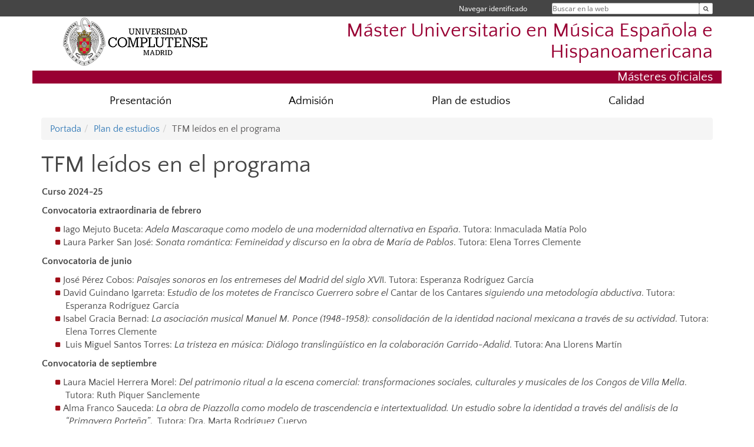

--- FILE ---
content_type: text/html; charset=UTF-8
request_url: https://www.ucm.es/master-musica-espanola-hispanoamericana/tfm-leidos-en-el-programa
body_size: 22093
content:
<!DOCTYPE html>
<html lang="es">
<head>
	<meta charset="UTF-8" />
	<meta http-equiv="X-UA-Compatible" content="IE=edge">
    <meta name="viewport" content="width=device-width, initial-scale=1">
	<title>TFM leídos en el programa | Máster Universitario en Música Española e Hispanoamericana</title>
	
	<meta name="description" content="Universidad Complutense de Madrid. Educación Universitaria. Grados, máster, doctorados." />
	<meta name="keywords" content="educación, universidad, grado, máster, doctorado, universidad para mayores, educación pública" />
	<link rel="apple-touch-icon" sizes = "192x192" href="/themes/ucm16/media/img/favicon-192.png" />
	<link rel="shortcut icon" href="/themes/ucm16/media/img/logoucm.ico" />
	<link rel="icon" href="/themes/ucm16/media/img/logoucm.ico" />
	<link type="text/css" media="screen" rel="stylesheet" href="/themes/ucm16/css/bootstrap.css" />
	<link type="text/css" media="all" rel="stylesheet" href="/themes/ucm16/css/font-awesome.min.css" />
	<link type="text/css" media="screen" rel="stylesheet" href="/themes/ucm16/css/ucm-theme.css" />
	<link type="text/css" media="screen" rel="stylesheet" href="/themes/ucm16/css/ucm.css" />
	<link type="text/css" media="screen" rel="stylesheet" href="/themes/ucm16/css/ucm-wg.css" />
	<link type="text/css" media="print" rel="stylesheet" href="/themes/ucm16/css/print.css" />
		
</head>
<body>
	<header>
		<div id="barra">
			<div class="container">
								
				<ul class="ul-menu">
					<li>
				        <div id="buscador">
				            <form action="https://www.ucm.es/master-musica-espanola-hispanoamericana/buscador" method="get" class="posicion_buscar form-inline" id="formbuscador">
								<label for="search" class="search_label">Buscar en la web</label>
								<input type="search" id="search" name="search" placeholder="Buscar en la web" required />
								<input type="hidden" name="csrf" value="bf0ea455061c1ee53121b44e98b538a82166518598747149a6e45ed54eb7b825">
								<button type="submit" class="botonbusca" id="btsearch" title="Buscar en la web" aria-label="Buscar en la web"><span class="fa fa-search" aria-hidden="true" title="Buscar en la web"></span></button>
							</form>
								<button class="botoncerrar" id="cerrar_buscador" aria-label="Cerrar buscador"><span class="fa fa-times" aria-hidden="true" title="Cerrar buscador"></span></button>
					    </div>
					</li>
					<li>	
						<nav class="navbar" role="navigation" id="menusuperior">
							<div class="navbar-header">
								<button type="button" class="navbar-toggle" data-toggle="collapse" data-target=".navbar-sup-collapse" id="collapse-personal">
									<span class="sr-only">Desplegar navegación</span>
									<span class="fa fa-user fa-2x"></span>
					            </button>
							</div>
							<div id="contenido-menusuperior" class="collapse navbar-collapse navbar-sup-collapse">
								<ul class="nav navbar-nav" >
									
					<li class="iniciasesion"><a href="/login_sso/" title="Navegar identificado">Navegar identificado</a></li>																		
								</ul>
							</div>
						</nav>				
					</li>
					<li>
						<ul id="lg_items">
							
										</ul>
					</li>
				</ul>
			</div>
		</div>
		
		<div class="container" id="cabecera">
			<div class="row">
				<div class="col-lg-5 col-sm-5 col-xs-12" id="logo">
					<a href="https://www.ucm.es/" title="Universidad Complutense de Madrid">
						<img src="/themes/ucm16/media/img/logo.png" alt="ucm" title="Universidad Complutense de Madrid" />
					</a>
				</div>
				<div class="col-lg-7 col-sm-7 col-xs-12" id="titulo_website">
					<h1 class="web_title" style="font-size: 2.1em;"><a href="https://www.ucm.es/master-musica-espanola-hispanoamericana/" title="Portada - Máster Universitario en Música Española e Hispanoamericana">Máster Universitario en Música Española e Hispanoamericana</a></h1>					
				</div>
			</div>
		</div>
		
	<h2 class="container" id="do_title">Másteres oficiales</h2>	</header>
	
	<nav class="container navbar navbar-default" role="navigation" id="menu">
		<div class="navbar-header">
			<button type="button" class="navbar-toggle" data-toggle="collapse" data-target=".navbar-ex1-collapse" id="botonmenu">
				<span class="sr-only">Desplegar navegación</span>
				<span class="fa fa-bars"></span>
			</button>
		</div>
 
		<div class="collapse navbar-collapse navbar-ex1-collapse">
			
			<ul class="nav nav-justified" id="contenidomenu">
				<li class="dropdown resalte lead">
					<a title="Presentación" href="/master-musica-espanola-hispanoamericana/presentacion" class="dropdown-toggle" data-toggle="dropdown">Presentación</a>
					<ul class="dropdown-menu" role="menu">
						<li><a title="Descripción del título" href="/master-musica-espanola-hispanoamericana/descripcion-del-titulo">Descripción del título</a></li>
						<li><a title="Competencias y Objetivos" href="/master-musica-espanola-hispanoamericana/objetivos">Competencias y Objetivos</a></li>
						<li><a title="Personal académico" href="/master-musica-espanola-hispanoamericana/personal-academico">Personal académico</a></li>
						<li><a title="Recursos materiales" href="/master-musica-espanola-hispanoamericana/recursos-materiales">Recursos materiales</a></li>
						<li><a href="/master-musica-espanola-hispanoamericana/presentacion" title="Presentación" aria-label="Presentación"><span class="fa fa-plus-circle" aria-hidden="true" title="Presentación"><em class="mas">+</em></span></a></li>
					</ul>
				</li>
				<li class="dropdown resalte lead">
					<a title="Admisión" href="/master-musica-espanola-hispanoamericana/admision" class="dropdown-toggle" data-toggle="dropdown">Admisión</a>
					<ul class="dropdown-menu" role="menu">
						<li><a title="Plazos y formularios de inscripción" href="/master-musica-espanola-hispanoamericana/matricula-del-master">Plazos y formularios de inscripción</a></li>
						<li><a title="Requisitos de acceso y admisión" href="/master-musica-espanola-hispanoamericana/requisitos-de-acceso-y-admision">Requisitos de acceso y admisión</a></li>
						<li><a title="Oferta de plazas" href="/master-musica-espanola-hispanoamericana/oferta-de-plazas">Oferta de plazas</a></li>
						<li><a title="Planes de acogida y tutela de estudiantes de nuevo ingreso" href="/master-musica-espanola-hispanoamericana/planes-de-acogida-y-tutela-de-estudiantes-de-nuevo-ingreso">Planes de acogida y tutela de estudiantes de nuevo ingreso</a></li>
						<li><a title="Transferencia y reconocimiento de créditos" href="/master-musica-espanola-hispanoamericana/transferencia-y-reconocimiento-de-creditos">Transferencia y reconocimiento de créditos</a></li>
						<li><a title="Permanencia" href="/master-musica-espanola-hispanoamericana/normativa-de-permanencia">Permanencia</a></li>
						<li><a title="Becas" href="https://www.ucm.es/becas-ayudas">Becas</a></li>
						<li><a href="/master-musica-espanola-hispanoamericana/admision" title="Admisión" aria-label="Admisión"><span class="fa fa-plus-circle" aria-hidden="true" title="Admisión"><em class="mas">+</em></span></a></li>
					</ul>
				</li>
				<li class="dropdown resalte lead">
					<a title="Plan de estudios" href="/master-musica-espanola-hispanoamericana/plan-de-estudios" class="dropdown-toggle" data-toggle="dropdown">Plan de estudios</a>
					<ul class="dropdown-menu" role="menu">
						<li><a title="Estructura del plan" href="/master-musica-espanola-hispanoamericana/estructura-del-plan">Estructura del plan</a></li>
						<li><a title="Horarios" href="/master-musica-espanola-hispanoamericana/horarios">Horarios</a></li>
						<li><a title="Guía docente" href="/master-musica-espanola-hispanoamericana/guia-docente">Guía docente</a></li>
						<li><a title="Prácticas externas" href="/master-musica-espanola-hispanoamericana/practicas-externas">Prácticas externas</a></li>
						<li><a title="Trabajo fin de Máster" href="/master-musica-espanola-hispanoamericana/trabajo-fin-de-master">Trabajo fin de Máster</a></li>
						<li><a title="Movilidad de estudiantes" href="/master-musica-espanola-hispanoamericana/movilidad-de-estudiantes">Movilidad de estudiantes</a></li>
						<li><a title="TFM leídos en el programa" href="/master-musica-espanola-hispanoamericana/tfm-leidos-en-el-programa">TFM leídos en el programa</a></li>
						<li><a href="/master-musica-espanola-hispanoamericana/plan-de-estudios" title="Plan de estudios" aria-label="Plan de estudios"><span class="fa fa-plus-circle" aria-hidden="true" title="Plan de estudios"><em class="mas">+</em></span></a></li>
					</ul>
				</li>
				<li class="dropdown resalte lead">
					<a title="Calidad" href="/master-musica-espanola-hispanoamericana/calidad" class="dropdown-toggle">Calidad</a>
				</li>
			</ul>			
		</div>
	</nav>
	
	<main class="container">
		<ol class="breadcrumb"><li><a href="/master-musica-espanola-hispanoamericana/" title="Portada">Portada</a></li><li><a href="/master-musica-espanola-hispanoamericana/plan-de-estudios" title="Plan de estudios">Plan de estudios</a></li><li class="active">TFM leídos en el programa</li></ol>
<h1>TFM leídos en el programa</h1>
<div class="row">
	<div class="col-sm-12 col-xs-12"  id="marco_01">
		<div class="column" id="lista_1">
		
	<div class="wg_txt">
				<div><p><strong>Curso 2024-25</strong></p>
<p><strong>Convocatoria extraordinaria de febrero</strong></p>
<ul>
<li style="font-weight: 400;">Iago Mejuto Buceta: <em>Adela Mascaraque como modelo de una modernidad alternativa en Espa&ntilde;a</em>. Tutora: Inmaculada Mat&iacute;a Polo</li>
<li style="font-weight: 400;">Laura Parker San Jos&eacute;: <em>Sonata rom&aacute;ntica: Femineidad y discurso en la obra de Mar&iacute;a de Pablos</em>. Tutora: Elena Torres Clemente</li>
</ul>
<p><strong>Convocatoria de junio</strong></p>
<ul>
<li>Jos&eacute; P&eacute;rez Cobos: <em>Paisajes sonoros en los entremeses del Madrid del siglo XVI</em>I. Tutora: Esperanza Rodr&iacute;guez Garc&iacute;a</li>
<li style="font-weight: 400;">David Guindano Igarreta: E<em>studio de los motetes de Francisco Guerrero sobre el </em>Cantar de los Cantares<em> siguiendo una metodolog&iacute;a abductiva</em>. Tutora: Esperanza Rodr&iacute;guez Garc&iacute;a</li>
<li style="font-weight: 400;">Isabel Gracia Bernad: <em>La asociaci&oacute;n musical Manuel M. Ponce (1948-1958): consolidaci&oacute;n de la identidad nacional mexicana a trav&eacute;s de su actividad</em>. Tutora: Elena Torres Clemente</li>
<li style="font-weight: 400;">&nbsp;Luis Miguel Santos Torres: <em>La tristeza en m&uacute;sica: Di&aacute;logo transling&uuml;&iacute;stico en la colaboraci&oacute;n Garrido-Adalid</em>. Tutora: Ana Llorens Mart&iacute;n</li>
</ul>
<p><strong>Convocatoria de septiembre</strong></p>
<ul>
<li style="font-weight: 400;">Laura Maciel Herrera Morel: <em>Del patrimonio ritual a la escena comercial: transformaciones sociales, culturales y musicales de los Congos de Villa Mella</em>. Tutora: Ruth Piquer Sanclemente</li>
<li style="font-weight: 400;">Alma Franco Sauceda: <em>La obra de Piazzolla como modelo de trascendencia e intertextualidad. Un estudio sobre la identidad a trav&eacute;s del an&aacute;lisis de la &ldquo;Primavera Porte&ntilde;a&rdquo;</em>. &nbsp;Tutora: Dra. Marta Rodr&iacute;guez Cuervo</li>
<li style="font-weight: 400;">Mart&iacute;n Pinillos S&aacute;enz: <em>La m&uacute;sica sacra de Jos&eacute; Mar&iacute;a Olaizola Azcue, entre el </em>motu proprio <em>y el </em>Sacrosanctum Concilium<em>.&nbsp;</em>Tutora: Mar&iacute;a Nagore Ferrer</li>
<li style="font-weight: 400;">Sonia Pozo P&eacute;rez: <em>B&eacute;la Bart&oacute;k en Espa&ntilde;a: recepci&oacute;n, influencia y resignificaci&oacute;n en el siglo XX</em>. Tutor: Jos&eacute; Luis Besada Portas</li>
<li style="font-weight: 400;">Pilar Paredes Organero: <em>Los</em> topoi&nbsp;<em>en la zarzuela grande: un juego de significados a trav&eacute;s de la dramaturgia musical.</em> Tutor: Luis L&oacute;pez Ruiz</li>
<li style="font-weight: 400;">Itziar S&aacute;enz de Pipaon del Rosal: <em>Versos para &oacute;rgano de Jos&eacute; de Larra&ntilde;aga (1728-1806): estudio y edici&oacute;n de una fuente in&eacute;dita</em>. Tutora: Judith Ortega Rodr&iacute;guez</li>
<li style="font-weight: 400;">Andrea Bravo Serrano: <em>El Festival de Prades de Pau Casals (1950&ndash;1966): An&aacute;lisis de la evoluci&oacute;n musical y administrativa del &ldquo;acontecimiento musical del siglo&rdquo;</em>. Tutora: Ana Llorens Mart&iacute;n</li>
</ul>
<p>&nbsp;</p>
<p><strong>Curso 2023-24</strong></p>
<p><strong>Convocatoria extraordinaria de febrero</strong></p>
<ul>
<li>Julio Herreros Ropero: <em>La Cantata conmemorativa en el periodo isabelino (1833-1868)</em>. Tutora: Mar&iacute;a Nagore Ferrer</li>
</ul>
<p><strong>Convocatoria de junio</strong></p>
<ul>
<li>Tatiana Asto: <em>Identidad y memoria. transformaciones en una canci&oacute;n popular peruana: an&aacute;lisis intermedial de la muliza </em>Fals&iacute;a<em>. </em>Tutor: Ruth Piquer</li>
<li>Laura Bravo: <em>Jugando en voz alta: un acercamiento al an&aacute;lisis y categorizaci&oacute;n de la voz en el videojuego de rol</em>. Tutor: Marco Antonio Juan de Dios</li>
<li>Elena Fern&aacute;ndez: <em>&ldquo;De Canarias para el mundo&rdquo;: La m&uacute;sica urbana en Canarias como medio de representaci&oacute;n de la identidad y la cultura</em>. Tutor: Julio Arce</li>
<li>Mar Plensa: <em>Las mujeres violinistas en Madrid en la segunda mitad del siglo XIX</em>. Tutora: Cristina Bordas</li>
<li>Laura Ram&iacute;rez: <em>La generaci&oacute;n mandolin&iacute;stica de la d&eacute;cada de 1990 en Venezuela. &Aacute;ngel Luis Pi&ntilde;ero (1967-), Tonny Ruda (1974-) y </em>Edwin Arellano (1975-): <em>alumnos de Iv&aacute;n Adler (1959-2002), con influencia en la m&uacute;sica de ra&iacute;z tradicional venezolana</em>. Tutores: Tatiana Ar&aacute;ez, Miguel Porras</li>
<li>Carmen Rivate: <em>Ars y Eros: el magisterio de Nadia Boulanger en la formaci&oacute;n de los m&uacute;sicos espa&ntilde;oles</em>. Tutora: Bel&eacute;n P&eacute;rez</li>
<li>Gabriel Rufes: <em>La m&uacute;sica en el movimiento obrero anarquista de Barcelona. Asociaci&oacute;n, cultura y propaganda (1868-1938)</em>. Tutor David Andr&eacute;s</li>
</ul>
<p><strong>Convocatoria de septiembre</strong></p>
<ul>
<li>&Aacute;gueda Alcaraz: <em>Definiendo la m&uacute;sica urbana. La acepci&oacute;n de la musicolog&iacute;a acad&eacute;mica frente a la de los medios de comunicaci&oacute;n</em>. Dir. Teresa Fraile.</li>
<li>Estrella Chac&oacute;n<em>: El c&oacute;dice 9 de la catedral de Le&oacute;n</em>. Dir. David Andr&eacute;s.</li>
<li>A&iuml;cha Chahel: <em>La articulaci&oacute;n de identidades marginales en el hip-hop espa&ntilde;ol durante las dos primeras d&eacute;cadas del siglo XXI</em>. Dir. Julio Arce.</li>
<li>Carlos Javier Garc&iacute;a Corrales: <em>El procesional Ms. 266 de la catedral de Tortosa</em>. Dir. David Andr&eacute;s.</li>
<li>Yolanda Garc&iacute;a Ramos: <em>M&uacute;sica coral y movimientos sociales en el Madrid de finales del siglo XIX</em>. Dir. Mar&iacute;a Nagore.</li>
<li>Pablo Mart&iacute;nez &Aacute;vila: <em>La solita forma en la zarzuela del siglo XIX</em>. Dir. V&iacute;ctor S&aacute;nchez.</li>
</ul>
<p><strong>Curso 2022-23</strong></p>
<p><strong>Convocatoria de septiembre</strong></p>
<ul>
<li>Ra&uacute;l Alzall&uacute; Soria: <em>Agrupaci&oacute;n musical &ldquo;La Primitiva&rdquo; de Pozo Ca&ntilde;ada y sus 140 a&ntilde;os de historia. Antecedentes y actualidad</em>. Dir. Arturo Tello</li>
<li>Manuel Arenas &Aacute;lava: <em>El cambio de formato en la m&uacute;sica del caribe colombiano (1940-1960). Orquestas, autores y obras</em>. Dir. Marta Rodr&iacute;guez</li>
<li>Rolando Castellanos: <em>&ldquo;Por todo lo que es y todo lo que significa&rdquo;. Una revisi&oacute;n de la temporada de Caruso en Cuba a trav&eacute;s de la prensa</em>. Dir. Jos&eacute; Mar&iacute;a Dom&iacute;nguez</li>
<li>Noelia Castillo P&eacute;rez: <em>Herramientas computacionales para el an&aacute;lisis de la voz en el repertorio l&iacute;rico espa&ntilde;ol (1925- 1945): registros sonoros de la romanza &ldquo;Qu&eacute; te importa que no venga&rdquo; de la zarzuela </em>Los Claveles<em> de Jos&eacute; Serrano</em>. Dir. Marco Antonio Juan de Dios</li>
<li>Jonatan De Dios: <em>Aproximaci&oacute;n a la canci&oacute;n espa&ntilde;ola en la segunda mitad del siglo XIX: Ignacio Ovejero y Ramos</em>. Dir. Luis L&oacute;pez</li>
<li>Ana Escudero Berbes: <em>&laquo;Japamenco&raquo;: transculturaci&oacute;n, (in)autenticidad y el flamenco como empoderamiento de la mujer japonesa</em>. Dir. Francisco Bethencourt</li>
<li>Gonzalo Fern&aacute;ndez Ruiz de Zuazo:<em> El centro asturiano de Madrid (1881-): pr&aacute;ctica musical y expresiones identitarias</em>. Dir. Cristina Bordas</li>
<li>Rosa Garc&iacute;a: <em>Aproximaci&oacute;n transformacional a los solos de Tete Montoliu</em>. Dir. Jos&eacute; Luis Besada</li>
<li>Camille Levecque: <em>M</em><em>&uacute;sica de arpa en el Monasterio de las Descalzas Reales de Madrid: el corpus de Francisco Javier Gibert (1779-1848)</em>. Dir, Judith Ortega</li>
<li>Laura Mar&iacute;n Ram&iacute;rez: <em>El trabajo de co-creaci&oacute;n entre compositor e int&eacute;rprete: los t&aacute;ndems Ponce-Segovia y Alb&eacute;niz-T&aacute;rrega como estudios de caso</em>. Dir. Elena Torres</li>
<li>Desir&eacute;e Mart&iacute;n M&aacute;rquez: <em>Dos vocalidades solistas para una reinterpretaci&oacute;n del folklore en la m&uacute;sica popular actual. Los casos de Silvia P&eacute;rez Cruz y Mar&iacute;a Arnal</em>. Dir.&nbsp; Ruth Piquer</li>
<li>Alba Pa&ntilde;os Tiemblo: <em>La zarzuela bufa </em>El Joven Tel&eacute;maco<em>: intertextualidad, m&uacute;sica y escena</em>. Dir. Elena Torres y Enrique Mej&iacute;as</li>
<li>Beatriz Pe&ntilde;a: <em>La creaci&oacute;n musical de ra&iacute;z tradicional: el Na&aacute;n</em>. Dir. Inmaculada Mat&iacute;a</li>
</ul>
<p><strong>Convocatoria de junio</strong></p>
<ul>
<li>Carlos Hig&oacute;n: <em>La producci&oacute;n para trompeta y afines en el Conservatorio de Madrid (1830-1930)</em>. Dir. Luis L&oacute;pez Ruiz</li>
<li>Juan Linares: <em>Spanish Brass &amp; Friends. Colaboraciones creativas para quinteto de metales en el siglo XXI</em>. Dir. Jos&eacute; Luis Besada</li>
<li>Selene Mart&iacute;nez: <em>&ldquo;La m&uacute;sica somos nosotros&rdquo;: democracia, socializaci&oacute;n sonora y pr&aacute;cticas DIY en la obra de V&iacute;ctor Nubla</em>. Dirs. Bel&eacute;n P&eacute;rez, Igor Contreras</li>
<li>Ana Reina: <em>El papel de La Paquera de Jerez en la etapa de revalorizaci&oacute;n del flamenco. Nuevas preguntas y respuestas</em>. Dir. Inmaculada Mat&iacute;a</li>
</ul>
<p><strong>Curso 2021-22</strong></p>
<p><strong>Convocatoria extraordinaria de febrero</strong></p>
<ul>
<li>Francisco Carmona Monfort: <em>La can&ccedil;&oacute; valenciana en las veladas literario-musicales de Lo Rat Penat (1879-1916). </em>Dir. Mar&iacute;a Nagore</li>
</ul>
<p><strong>Convocatoria de junio</strong></p>
<ul>
<li>Mat&iacute;as &Aacute;lvarez: <em>Lola Vitoria Tarruella (1878-1952) y su zarzuela </em>Mi Granada<em>. Un estudio desde la musicolog&iacute;a de g&eacute;nero</em>. Dir. V&iacute;ctor S&aacute;nchez</li>
<li>Irene Bueno: <em>Las obras para viola solista de Conrado del Campo</em>. Dir. Elena Torres</li>
<li>Roc&iacute;o Cabello: <em>Discursos de g&eacute;nero e hibridaci&oacute;n flamenca en artistas espa&ntilde;olas: Las Migas y Arte Muh&eacute;</em>. Dir. Teresa Fraile</li>
<li>Lorena Munilla: <em>La Sociedad de Conciertos de Logro&ntilde;o (1931-1935) y su relaci&oacute;n con la Junta&nbsp;</em><em>Nacional de M&uacute;sica y Teatros L&iacute;ricos (1931-1934)</em>. Dir Jos&eacute; Mar&iacute;a Dom&iacute;nguez</li>
</ul>
<p><strong>Convocatoria de septiembre</strong></p>
<ul>
<li>Ahmed, Sara: <em>Reivindicaci&oacute;n cultural, eclecticismo y mediaci&oacute;n tecnol&oacute;gica en El Madrile&ntilde;o de C Tangana.</em> Dir. Marco Antonio Juan de Dios Cuartas</li>
<li>Bauta Grass, Yilliam Roc&iacute;o: <em>M&uacute;sica y propaganda pol&iacute;tica en el filme cubano Clandestinos</em>. Dir. Teresa Fraile</li>
<li>Belemusche, Matei Alexandru: <em>Ricardo Vi&ntilde;es, mucho m&aacute;s que un int&eacute;rprete. Su actividad de divulgaci&oacute;n musical en Espa&ntilde;a</em>. Dir. Elena Torres Clemente</li>
<li>Bueno Puente, Celia: <em>Miguel &Aacute;ngel Samperio y la construcci&oacute;n de una identidad musical c&aacute;ntabra</em>. Dir. Bel&eacute;n P&eacute;rez Castillo</li>
<li>Cao, Yi Luis: <em>Las obras did&aacute;cticas para piano de D&aacute;maso Zabalza Olaso (1830-1894)</em>. Dir. Mar&iacute;a Nagore Ferrer</li>
<li>Carneros, Sara: Estudio sobre el canto procesional de rito romano en los Libros lit&uacute;rgicos de la catedral de Toledo. Dir. David Andr&eacute;s Fern&aacute;ndez</li>
<li>Dom&eacute;nech, Leticia: <em>Un estudio de g&eacute;nero en el teatro l&iacute;rico espa&ntilde;ol. El caso de Las Golondrinas de Jos&eacute; Mar&iacute;a Usandizaga y Mar&iacute;a Lej&aacute;rraga</em>. Dir. V&iacute;ctor S&aacute;nchez</li>
<li>Do&ntilde;oro, Natalia: <em>La cantada d&rsquo;havaneres y comparativa con otros encuentros de</em><em> habaneras</em>. Dir. Marta Rodr&iacute;guez Cuervo</li>
<li>Mart&iacute;nez Escamilla, Carlota: <em>La b&uacute;squeda de la desigualdad: la interpretaci&oacute;n espa&ntilde;ola del preludio de la </em>Suite n&ordm; 4 para violonchelo solo<em> en Mi bemol mayor de Johann Sebastian Bach, BWV 1010</em>. Dirs. Ana Llorens y Marco Antonio Juan de Dios Cuartas</li>
<li>Montes, Raquel: <em>E</em><em>l pasodoble en la escena de las bandas de m&uacute;sica espa&ntilde;ola del siglo XXI: tres estudios de caso</em>. Dir. Bel&eacute;n P&eacute;rez Castillo</li>
<li>Navarro, Antonio: <em>Los aires de lima en la isla de Gran Canaria. Memoria, transmisi&oacute;n y folklorismo</em>. Dirs. Ruth Piquer Sanclemente, Francisco Bethencourt Llobet</li>
<li>Pedrosa Barquilla, Pedro: El Mito de la Caverna: <em>una aproximaci&oacute;n (etno)musicol&oacute;gica a la seguiriya de Juan Manuel Ca&ntilde;izares</em>. Dir. Francisco Bethencourt Llobet</li>
</ul>
<p><strong>Curso 2020-21</strong></p>
<p><strong>Convocatoria de junio</strong></p>
<ul>
<li>David Almaz&aacute;n: <em>Ramona, o el martirio de ser mujer en el g&eacute;nero chico. </em>El diablo con faldas<em> de Sinesio Delgado &ndash; Ruperto Chap&iacute;. </em>Tutora: Cristina Bordas</li>
</ul>
<p><strong>Convocatoria de septiembre</strong></p>
<ul>
<li><span>Acosta, Mario:&nbsp; <em>Pr&aacute;cticas y modelos compositivos en la m&uacute;sica de 8 bit: avances, diferencias y adaptaciones al medio tecnol&oacute;gico en las industrias occidental y japonesa. </em>Tutor: Marco Antonio Juan de Dios Cuartas.</span></li>
<li><span>Cano Alcolea, Pedro Jes&uacute;s: <em>La renovaci&oacute;n de la zarzuela en la escena actual: &iexcl;Adi&oacute;s, Juli&aacute;n! de Marina Bolla&iacute;n. </em>Tutores: Mar&iacute;a Nagore, Jos&eacute; Mar&iacute;a Dom&iacute;nguez.</span></li>
<li><span>Hormigo Fraire, Gonzalo: <em>La autenticidad en la canci&oacute;n de autor: estudio y aplicaci&oacute;n de las categor&iacute;as de autenticidad a trav&eacute;s de Ant&iacute;lopez, Joan Manuel Serrat y Julio Iglesias. </em>Tutora: Ruth Piquer Sanclemente.</span></li>
<li><span>Ju&aacute;rez, Isabel: <em>El cuarteto Flonzaley: un cuarteto moderno. Estudio sobre su trayectoria, idiosincrasia y recepci&oacute;n en Espa&ntilde;a. </em>Tutor: Elena Torres.</span></li>
<li><span>Lucas, Guillermo: <em>Versus per farcimentum. Edici&oacute;n cr&iacute;tica y estudio de la transmisi&oacute;n de Gaudeamus nova cum laetitia en la Edad Media</em>. Tutor: Arturo Tello Ruiz-P&eacute;rez.</span></li>
<li><span>Mu&ntilde;oz, Ainhoa: <em>El viol&iacute;n en la m&uacute;sica folk de Castilla y Le&oacute;n (1986-2021): casos de estudio sobre identidades, espacios y pr&aacute;cticas. </em>Tutora: Ruth Piquer Sanclemente.</span></li>
<li><span>Romera, Blanca: <em>El cantante l&iacute;rico y m&uacute;sica popular andaluza: construcciones de autenticidad e identidad en la interpretaci&oacute;n. </em>Tutor: Francisco Bethencourt Llobet.</span></li>
<li><span>Saturno, Mar&iacute;a: <em>Contrapunto manierista: los ricercari a quattro fughe d&rsquo;accordio de Sebasti&aacute;n Raval. </em>Tutor: Gerardo Arriaga.</span></li>
</ul>
<p><strong>Curso 2019-2020</strong></p>
<p><strong>Convocatoria de junio</strong></p>
<ul>
<li>Arnaiz Molina, Miguel: <em>El fundamento moral del cuidado y la m&uacute;sica publicitaria en Espa&ntilde;a: dos estudios de caso en los tiempos de la covid19</em>, dir. Piquer Sanclemente, Ruth.</li>
<li>De Moya Pinilla, Manuel: <em>El lenguaje del violonchelo en quintetos con dos violonchelos op. 11 No. 6 en re mayor, </em>L'Uccelliera <em>(G 276), y op. 50 n&ordm; 5 en do mayor (G 374) de Luigi Boccherini</em>, dir. Ortega Rodr&iacute;guez, Judith.</li>
<li>Figueroa Cabezas, Carlos: <em>Del sur del Pac&iacute;fico a Barajas: la comedia musical espa&ntilde;ola ante la recepci&oacute;n del musical de Broadway en Espa&ntilde;a</em>, dir. S&aacute;nchez S&aacute;nchez, V&iacute;ctor.</li>
<li>Lobato Guti&eacute;rrez, Patricia: <em>Mar&iacute;a Rosa y su ballet espa&ntilde;ol como figura clave en el desarrollismo</em>, dir. P&eacute;rez Castillo, Bel&eacute;n.</li>
<li>Olea Baeza, Antonio: <em>Revisi&oacute;n historiogr&aacute;fica de los manuscritos de canto hisp&aacute;nico procedentes de La Rioja, </em>dir. Guti&eacute;rrez, Carmen Julia.</li>
<li>Planagum&agrave; i Clar&agrave;, Laura: En fantasmas de un somni<em>: </em><em>contrafacta</em><em> de tipo popular entre ca. 1700 y 1830</em>, dir. Arriaga Moreno, Gerardo.</li>
<li>Ramirez Uribe, Claudio: <em>Ecos africanos en un villancico poblano: An&aacute;lisis del </em>Guineo a 5 <em>[</em>Eso rigor e repente<em>] de Gaspar Fernandes. Un estudio de caso. Una propuesta metodol&oacute;gic</em>a, dir. Eli Rodr&iacute;guez, Victoria.</li>
<li>Serrano Godoy, Javier: <em>El </em>Museo Org&aacute;nico Espa&ntilde;ol<em> (1853-1864): organolog&iacute;a y pr&aacute;ctica musical en la obra de Hilari&oacute;n Eslava (1807-1878)</em>, dir. Bordas Ib&aacute;&ntilde;ez, Cristina.</li>
</ul>
<p><strong>Convocatoria de septiembre</strong></p>
<ul>
<li>Camprub&iacute;, Livia. <em>Pasiones y afectos en la historiograf&iacute;a musical espa&ntilde;ola: Teixidor, Soriano Fuertes y los &lsquo;efectos&rsquo; de la m&uacute;sica antigua</em>. Dir. Jos&eacute; Mar&iacute;a Dom&iacute;nguez.</li>
<li>Cerd&aacute; Vargas, Diego. <em>De la Granada rom&aacute;ntica al t&oacute;pico modernista: hacia la construcci&oacute;n de un modelo de identidad musical espa&ntilde;ola.</em> Dir. Elena Torres Clemente.</li>
<li>Lagull&oacute;n Olivares, Manuel: <em>Desplazamientos r&iacute;tmicos en las producciones de hip-hop: la interacci&oacute;n entre m&aacute;quinas e int&eacute;rpretes en el lofi hip-hop en Espa&ntilde;a</em>. Dir. Marco Antonio Juan de Dios.</li>
<li>Moreno, Alba Mar&iacute;a: <em>Libros de coro sevillanos en la Biblioteca Nacional de M&eacute;xico. Estudio de caso RMS 782.3F, IGL.6 y RMS 782.3F IGL.9</em> . Dir.: David Andr&eacute;s Fern&aacute;ndez.</li>
<li>Moure, Carmen: <em>Manuscritos con canto hisp&aacute;nico del monasterio de Santo Domingo de Silos. Historiograf&iacute;a y cat&aacute;logo </em>Dir.: Carmen Julia Guti&eacute;rrez.</li>
<li>Pa&ntilde;os Prados, Laura. <em>Los sainetes l&iacute;ricos de Barbieri y Ricardo de la Vega</em>. Dir. V&iacute;ctor S&aacute;nchez S&aacute;nchez.</li>
<li>Pertierra S&aacute;nchez, Clara. <em>El proceso de profesionalizaci&oacute;n de las mujeres instrumentistas de cuerda en Espa&ntilde;a (1930-1950)</em>. Dir. Teresa Fraile.</li>
<li>Sacrist&aacute;n Est&eacute;vez, Amelia. <em>Procesos compositivos de los Metaludios para piano de Gustavo D&iacute;az-Jerez. De los modelos cient&iacute;ficos a la ampliaci&oacute;n de la escritura pian&iacute;stica</em>. Dir. Bel&eacute;n P&eacute;rez Castillo.</li>
</ul>
<p>&nbsp;</p>
<p><strong>Curso 2018-2019</strong></p>
<p><strong>Convocatoria de junio</strong></p>
<ul>
<li>Marina Arias Salvado: <em>El reggaeton en Espa&ntilde;a (2002-2006): industria musical, identidades e hibridaci&oacute;n cultural</em>, dir. Ruth Piquer.</li>
<li>Marta Espa&ntilde;a Sousa: <em>Clase, sexo y g&eacute;nero: tres estigmas en torno al trap</em>, dir. Teresa Fraile.</li>
<li>Yankun Jin: <em>La visi&oacute;n de la m&uacute;sica espa&ntilde;ola en China a trav&eacute;s de los diccionarios y manuales de m&uacute;sica</em>, dir. Carmen Julia Guti&eacute;rrez.</li>
<li>Sonia Jim&eacute;nez Carrillo: <em>El desarrollo profesional de una cantante an&oacute;nima de principios del siglo xx. El caso de Enriqueta Guardia Villaca&ntilde;as</em>, dir. Elena Torres.</li>
<li>Elena Mir&oacute; Fern&aacute;ndez-Figueroa: <em>El tenor Miguel Barrosa, maestro de canto</em>, dir. V&iacute;ctor S&aacute;nchez.</li>
<li>Alfredo Mu&ntilde;oz Villase&ntilde;or: <em>Identidad e Identificaci&oacute;n: La Banda Municipal de M&uacute;sica de Alcorc&oacute;n</em>, dir. Francisco Bethencourt.</li>
</ul>
<p><strong>Convocatoria de septiembre</strong></p>
<ul>
<li>Alarc&oacute;n S&aacute;nchez, Santiago: <em>La programaci&oacute;n musical de Radio Nacional de &nbsp;Espa&ntilde;a (1939-1944)</em>, dir. Julio Arce Bueno</li>
<li>Cubero Moreno, Alberto: <em>De la escena francesa a los teatros espa&ntilde;oles. El caso de </em>La casa en venta <em>de N. Dalayrac</em>, dir. Jos&eacute; Mar&iacute;a Dom&iacute;nguez y Judith Ortega</li>
<li>Espiga M&eacute;ndez, Pablo: <em>El estudio de grabaci&oacute;n ante el proceso disruptivo digital y su transformaci&oacute;n dentro del sector profesional del audio en Espa&ntilde;a fases de producci&oacute;n, mediaci&oacute;n tecnol&oacute;gica e influencia en la creaci&oacute;n</em>, dir. Marco Antonio Juan de Dios</li>
<li>Gallego Cruz, Juan Luis: <em>La Escuela Superior de M&uacute;sica Reina Sof&iacute;a, modelo acad&eacute;mico &nbsp;&nbsp;de referencia,</em> dir. Mar&iacute;a Nagore</li>
<li>Mantas Navas, Gloria: Hoy no me puedo levantar<em>: Un ejemplo de teatro musical jukebox espa&ntilde;ol, </em>dir. Bel&eacute;n P&eacute;rez Castillo</li>
<li>Mota Medina, &Aacute;lvaro: <em>Diego de Pantoja: de Valdemoro a la Ciudad Prohibida.&nbsp;La m&uacute;sica en las misiones jesu&iacute;ticas en China</em>, dir. Cristina Bordas Ib&aacute;&ntilde;ez</li>
<li>Pinte&ntilde;o Villaescusa, Daniel: <em>Las cantadas de Jos&eacute; de Torres (ca. 1670-1738) en la Imprenta de M&uacute;sica: estudio m&eacute;trico y musical de los recitados</em>, dir. Jos&eacute; Mar&iacute;a Dom&iacute;nguez</li>
<li>Santana Ca&ntilde;as, David: <em>Las fuentes toledanas del Canto Hisp&aacute;nico: An&aacute;lisis y taxonom&iacute;a</em>, dir. David Andr&eacute;s Fern&aacute;ndez</li>
<li>Tabraue El Jaber, Samira: <em>La Romanza sin palabras en Espa&ntilde;a</em>, dir. Mar&iacute;a Nagore</li>
</ul>
<p><strong>Curso 2017-2018</strong></p>
<p><strong>Convocatoria de junio </strong></p>
<ul>
<li>M&ordf; Isabel Rosal Moral: <em>El &ldquo;rey del teatro por horas&rdquo;: una aproximaci&oacute;n al discurso historiogr&aacute;fico sobre Federico Chueca y su obra esc&eacute;nica</em>, dir. Elena Torres.</li>
<li>Javier Sastre Gonz&aacute;lez: <em>El canto de la Sibila en el Archivo catedral de Huesca: El manuscrito E-H2 como estudio de caso</em>, dir. Arturo Tello.</li>
</ul>
<p><strong>Convocatoria de septiembre </strong></p>
<ul>
<li>Alfonso Aldeanueva Hern&aacute;ndez: <em>El viol&iacute;n de Joan Man&eacute;n</em>, dir. Mar&iacute;a Nagore Ferrer e Inmaculada Mat&iacute;a Polo.</li>
<li>Jes&uacute;s Campo Ib&aacute;&ntilde;ez: <em>La disonancia estructural en la sonata precl&aacute;sica: la premisa de los temas A y B puesta en jaque. </em>Essercizi per gravicembalo <em>de Domenico Scarlatti</em>, dir. Javier Su&aacute;rez Pajares</li>
<li>Amanda Garc&iacute;a Fern&aacute;ndez-Esc&aacute;rzaga: <em>El pensamiento est&eacute;tico de Felipe Pedrell: principales influencias filos&oacute;ficas</em>, dir. Ruth Piquer Sanclemente.</li>
<li>Alejandro Mor&aacute;n Artaiz: <em>Una cartograf&iacute;a del tacto. Po&eacute;ticas del instrumento en la obra de Jos&eacute; Luis Tor&aacute;</em>, dir. Bel&eacute;n P&eacute;rez Castillo.</li>
<li>Natalia A&iacute;da Russo Guti&eacute;rrez: <em>La obra para guitarra de Joaqu&iacute;n Turina. Reflexi&oacute;n y revisi&oacute;n</em>, dir. Gerardo Arriaga.</li>
<li>Enrique Oromend&iacute;a de la Fuente: <em>La f&aacute;brica de pianos y el sal&oacute;n musical de Vicente Montano e hijos (ca. 1838-ca. 1934)</em>, dir. Cristina Bordas Ib&aacute;&ntilde;ez.</li>
<li>Fernando Tamayo Go&ntilde;i: <em>De Gillette de Norbonne a Gilda de Narbona. Un estudio de caso sobre las adaptaciones de op&eacute;ra-comique en la segunda mitad del siglo XIX en Madrid</em>, dir. Judith Ortega Rodr&iacute;guez.</li>
</ul>
<p><strong>Curso 2016-2017</strong></p>
<p><strong>Convocatoria de junio </strong></p>
<ul>
<li>Arn&aacute;s, Jaime: Amnesiac<em>(2001) de Radiohead; Autenticidad tecnificada desde la integraci&oacute;n musical</em>, dir. Bel&eacute;n P&eacute;rez y Marco Juan de Dios.</li>
<li>Berenguer, Salvador: <em>La vida musical en Ontinyent entre 1874 y 1913</em>. dir. Julio Arce.</li>
<li>Fellone, Ugo: <em>La construcci&oacute;n del post-rock como g&eacute;nero en Espa&ntilde;a (1995-2001): el caso de Manta Ray</em>, dir. Ruth Piquer y Julio Arce.</li>
<li>FitzGerald, Pablo: Decio y Eraclea<em>: edici&oacute;n cr&iacute;tica de una &oacute;pera an&oacute;nima de 1708 conservada en la BNE</em>, dir. &Aacute;lvaro Torrente.</li>
<li>Mart&iacute;nez, Zoila:<em> Churro Bragas: un estudio de caso de la parodia musical a finales del siglo XIX</em>, dir. Elena Torres.</li>
</ul>
<p><strong>Convocatoria de septiembre</strong></p>
<ul>
<li>Javier Bonito. <em>El oficio en honor a Santo Tom&aacute;s de Canterbury y su difusi&oacute;n en Espa&ntilde;a</em>, dir. Carmen Julia Guti&eacute;rrez.</li>
<li>Gustavo Dom&iacute;nguez. <em>La fiesta como espacio de cohesi&oacute;n social: el caso de Mompox y las procesiones de Semana Santa</em>, dir. Victoria Eli e Inmaculada Mat&iacute;a.</li>
<li>Otilia Fidalgo. <em>Valent&iacute;n M&ordf; de Zubiaurre (1837-1914): estado de la cuesti&oacute;n, fuentes y obra musical</em>, dir. V&iacute;ctor S&aacute;nchez.</li>
<li>Iv&aacute;n Gonz&aacute;lez. <em>El Concierto para violonchelo de Francisco Brunetti: un acercamiento a su contexto y pr&aacute;ctica interpretativa</em>, dir. Judith Ortega.</li>
<li>Mar&iacute;a de la Morena. <em>Copla y toros</em>, dir. Javier Su&aacute;rez Pajares.</li>
<li>Eduardo Murillo. <em>Los tablaos flamencos en Madrid entre 1954-1973: una aproximaci&oacute;n acad&eacute;mica a su escena musical</em>, dir. Paco Bethencourt.</li>
<li>&Aacute;lvaro Riego <em>Los compositores espa&ntilde;oles en los rollos de pianola de 65 notas de la Biblioteca Nacional de Espa&ntilde;a</em>, dir. Cristina Bordas.</li>
<li>Antonio Soriano. <em>La m&uacute;sica para comedias de Antonio Guerrero: aproximaci&oacute;n al g&eacute;nero y estudio de caso</em>, dir. &Aacute;lvaro Torrente y Judith Ortega.</li>
</ul>
<p><strong>Curso 2015-16</strong></p>
<p><strong>Convocatoria de junio</strong></p>
<ul>
<li>Casas&nbsp;Calvo,&nbsp;Nicol&aacute;s Javier: <em>El&nbsp;Lied en Espa&ntilde;a en el siglo XIX y principios del XX. Concepto, definici&oacute;n y recepci&oacute;n de un g&eacute;nero</em> dir. Mar&iacute;a Nagore</li>
<li>Medina L&oacute;pez, Irene: <em>Melodrama en blanco y negro: La &oacute;pera en el piano de Pedro Alb&eacute;niz</em>, dir. Mar&iacute;a Nagore.</li>
<li>Ruiz Rodr&iacute;guez, Ana: <em>El oratorio en Madrid alrededor de 1800: el caso de Blas de Laserna</em>, dir. Judith Ortega y &Aacute;lvaro Torrente</li>
</ul>
<p><strong>Convocatoria de septiembre</strong></p>
<ul>
<li>Caparr&oacute;s&nbsp;&Aacute;lvarez,&nbsp;Alberto: <em>Cuesti&oacute;n de perspectivas: la recepci&oacute;n acad&eacute;mica de Shostakovich y su ciclo From Jewish Folk Poetry Op.79</em>, dir. Javier Su&aacute;rez.</li>
<li>Jim&eacute;nez R&iacute;os, Beatriz: <em>Nueve tonos humanos de Juan Hidalgo: edici&oacute;n y an&aacute;lisis</em>, dir. Gerardo Arriaga.</li>
<li>Gonzalez&nbsp;S&aacute;nchez,&nbsp;Amalio: <em>Manuel Torres (1929-2003) y la ense&ntilde;anza del acorde&oacute;n para aficionados en Madrid</em>, dir. Cristina Bordas.&nbsp;</li>
<li>Gonz&aacute;lez V&aacute;zquez, Carlota: <em>Soledad Bengoechea (1849-1893): presencia y actividad en el panorama musical madrile&ntilde;o</em>, dir. Ruth Piquer.&nbsp;&nbsp;&nbsp;</li>
<li>Guerra Ar&eacute;valo, Miguel: <em>La pantomima musical a principios del siglo XX en Espa&ntilde;a: a la vanguardia europea</em>, dir. Elena Torres.&nbsp;</li>
<li>Mart&iacute;nez Hern&aacute;ndez, Anabel: <em>Estudio documental de las partituras manuscritas de G. Verdi pertenecientes al fondo Vidal Llimona i Boceta: descripci&oacute;n, an&aacute;lisis y valoraci&oacute;n musicol&oacute;gica</em>, dir. Ruth Piquer.</li>
<li>Mu&ntilde;oz Carrasco, Mario: <em>Antonio Montagnana o lo imposible: la revoluci&oacute;n ignorada en la voz de bajo</em>, dir. &Aacute;lvaro Torrente.</li>
<li>R&iacute;os Mu&ntilde;oz, Miguel &Aacute;ngel: <em>La orquesta del g&eacute;nero chico</em>, dir. V&iacute;ctor S&aacute;nchez.</li>
<li>Rivera Men&eacute;ndez, Paloma M.: <em>Manuel Carra y su presencia en la M&uacute;sica Espa&ntilde;ola de la segunda mitad del siglo XX</em>, dir. Bel&eacute;n P&eacute;rez.</li>
<li>Rodr&iacute;guez Duchesne, Lena: <em>La &oacute;pera </em>Baldassarre<em> de Gaspar Villate. Estudio, an&aacute;lisis y recepci&oacute;n</em>, dir. V&iacute;ctor S&aacute;nchez y Victoria Eli.</li>
<li>Sanz Santos, Martina: Rem tene verba sequentur<em> de Leo Brouwer: ejemplo de cuarteto de cuerda posmodernista. Contextualizaci&oacute;n, an&aacute;lisis e interpretaci&oacute;n</em>, dir. Marta Rodr&iacute;guez.&nbsp;</li>
<li>Volkoviskii Barajas, F&aacute;tima: <em>El fandango en Hispanoam&eacute;rica: una aproximaci&oacute;n musicol&oacute;gica al fandanguito de M&eacute;xico y a los fandangos de Espa&ntilde;a</em>, dir. Paco Bethencourt.</li>
<li>Zamora, Katherine: Un fuego de sangre pura<em>. La gaita en la configuraci&oacute;n de la identidad musical colombiana</em>, dir. Julio Arce.</li>
</ul>
<p><strong>Curso 2014-2015</strong></p>
<p><strong>Convocatoria extraordinaria febrero 2015</strong></p>
<ul>
<li>Company, Mat&iacute;as<strong>: </strong><em>Los cantos del&nbsp;</em>Benedicamus Domino<em>&nbsp;tropados en los manuscritos medievales conservados en Espa&ntilde;a</em>, dirigido por Arturo Tello</li>
</ul>
<p><strong>Convocatoria de Junio </strong></p>
<ul>
<li>Aguilar, Carlota: <em>De lo serio a lo fr&iacute;volo. Feminismo y cupl&eacute;: 1900-1936</em>, dirigido por Julio Arce</li>
<li>Ca&ntilde;ibano, Sheila: <em>El Octeto Ib&eacute;rico de Violoncellos. Aportaciones de un ensemble monoinstrumental</em>, dirigido por Bel&eacute;n P&eacute;rez</li>
<li>Ferreiro, David: <em>La Sociedad Nacional de M&uacute;sica (1915-1922): historia, repertorio y recepci&oacute;n</em>, dirigido por Elena Torres</li>
</ul>
<p><strong>Convocatoria de septiembre </strong></p>
<ul>
<li>Alvar, Paloma<strong>: </strong><em>Aproximaci&oacute;n a la obra pian&iacute;stica de Adolfo de Quesada: Mazurcas y Estudios</em>, dirigido por Mar&iacute;a Nagore</li>
<li>Cort&eacute;s, H&eacute;ctor<strong>: </strong><em>La m&uacute;sica popular en la Iglesia a partir del Concilio Vaticano II (1965): el Cantoral Lit&uacute;rgico Nacional y un caso pr&aacute;ctico</em>, dirigido por Francisco J. Bethencourt</li>
<li>Gonz&aacute;lez, Carlos<strong>: </strong><em>El oratorio en los teatros madrile&ntilde;os a inicios del siglo XIX. Estudio y edici&oacute;n de &laquo;Las maravillas de Dios por el brazo de Josu&eacute;&raquo; (1808) de Blas de Laserna</em>, dirigido por V&iacute;ctor S&aacute;nchez</li>
<li>Jim&eacute;nez, Alberto<strong>: </strong><em>La m&uacute;sica de Alberto Iglesias en el cine de Pedro Almod&oacute;var: di&aacute;logos intertextuales de la postmodernidad</em>, dirigido por Julio Arce</li>
<li>Polanco, Beatriz<strong>: </strong><em>El clarinete en el teatro l&iacute;rico espa&ntilde;ol. Estudio de dos solos de zarzuela</em>, dirigido por V&iacute;ctor S&aacute;nchez</li>
<li>Riba, Javier<strong>: </strong><em>An&aacute;lisis y contexto de la obra para guitarra de Juan de Dios Garc&iacute;a Aguilera (1959-)</em>, dirigido por Bel&eacute;n P&eacute;rez</li>
</ul>
<p>&nbsp;</p>
<p><strong>Curso 2013-2014</strong></p>
<p><strong>Convocatoria extraordinaria de febrero 2014</strong></p>
<ul>
<li>Fern&aacute;ndez&nbsp;Mart&iacute;n, Eusebio Antonio: <em>An&aacute;lisis musical de La sonatina de Federico Moreno Torroba</em>, dirigido por Ruth Piquer</li>
</ul>
<p><strong>Convocatoria de junio </strong></p>
<ul>
<li>Ar&aacute;ez, Tatiana<strong>: </strong><em>Influencias musicales de Joaqu&iacute;n Turina en Par&iacute;s (1905-1913)</em> , dirigido por Elena Torres</li>
<li>Ch&aacute;varri, Eduardo<strong>: </strong><em>La introducci&oacute;n y recepci&oacute;n de la obra musical de Chopin en Madrid (1837-1875)</em> , dirigido por Mar&iacute;a Nagore</li>
<li>L&oacute;pez, Luis<strong>: </strong><em>Fray Juan S&aacute;nchez Vidal (1715-1768): teor&iacute;a y m&uacute;sica en el manuscrito M/761 de la Biblioteca Nacional de Espa&ntilde;a</em>, dirigido por Javier Su&aacute;rez-Pajares</li>
<li>Serrano, Pilar<strong>: </strong><em>Paul Dukas y Manuel de Falla: La influencia silenciada</em>, dirigido por Elena Torres</li>
</ul>
<p><strong>Convocatoria de septiembre </strong></p>
<ul>
<li>Chirinos, &Aacute;ngel<strong>: </strong><em>Interpretaci&oacute;n del C&oacute;dice de Las Huelgas</em>, dirigido por Arturo Tello AP</li>
<li>G&aacute;mez Herraiz, Andr&eacute;s<strong>: </strong><em>Pablo Soroz&aacute;bal y la Banda Municipal de M&uacute;sica de Madrid</em>, dirigido por V&iacute;ctor S&aacute;nchez / NT</li>
<li>Justiniano, Juan Carlos<strong>: </strong><em>Lexicograf&iacute;a musical en el Diccionario de Autoridades</em>, dirigido por &Aacute;lvaro Torrente</li>
<li>Mart&iacute;n Serrano, Lourdes<strong>: </strong><em>Iconograf&iacute;a musical en la pintura de Roelas</em>, dirigido por Cristina Bordas y Ruth Piquer / NT</li>
<li>Morej&oacute;n, Ernesto<strong>: </strong><em>Inicios de la discograf&iacute;a de m&uacute;sica antigua espa&ntilde;ola</em>, dirigido por Javier Su&aacute;rez-Pajares</li>
</ul>
<p><strong>Curso 2012-2013</strong></p>
<p><strong>Convocatoria de junio </strong></p>
<ul>
<li>Cuenca&nbsp;Rodr&iacute;guez&nbsp; Mar&iacute;a Elena: <em>Jos&eacute; Subir&aacute; y la Junta Nacional de M&uacute;sica y Teatros. Una visi&oacute;n cr&iacute;tica</em>, dirigido por&nbsp; Javier Suarez</li>
<li>Gonz&aacute;lez&nbsp;Bull&oacute;n, Eva: <em>Los inicios de la fonograf&iacute;a en Espa&ntilde;a (1877-1901). La colecci&oacute;n de cilindros de la Biblioteca Nacional de Espa&ntilde;a</em>, dirigido por &nbsp;Julio Arce</li>
<li>P&eacute;rez Alcal&aacute;, Alejandro: <em>Instrumentos musicales mec&aacute;nicos en Espa&ntilde;a: el organillo</em>, dirigido por Cristina Bordas</li>
<li>Ranzol&iacute;n&nbsp;Navas, Flavia: <em>Elementos de la m&uacute;sica latinoamericana en la obra de Manuel Fern&aacute;ndez Caballero</em>, dirigido por V&iacute;ctor S&aacute;nchez</li>
</ul>
<p><strong>Convocatoria de septiembre </strong></p>
<ul>
<li>Adam,&nbsp;Emilie-Jane: <em>Pol&iacute;ticas culturales aplicadas a la m&uacute;sica</em>, dirigido por Polo Vallejo y Carmen Julia Guti&eacute;rrez</li>
<li>Cuesta&nbsp;Rodr&iacute;guez, Carmen Luz: <em>La educaci&oacute;n musical en el primer bienio republicano:</em> Rodolfo Llopis y la reforma de las Escuelas Normales, dirigido por Ruth Piquer</li>
<li>Echeand&iacute;a&nbsp;Arrondo, Garazi: <em>Estudio y edici&oacute;n cr&iacute;tica del Cuarteto de cuerda n&ordm; 7 en Mi para instrumentos de arco de Conrado del Campo</em>, dirigido por Bel&eacute;n P&eacute;rez Castillo y V&iacute;ctor S&aacute;nchez</li>
<li>Escuer&nbsp;Salcedo, Sara: <em>La m&uacute;sica en la catedral de Jaca (1739-1799). Blas Bosqued: la transici&oacute;n del Barroco al Clasicismo</em>, dirigido por Cristina Bordas y &Aacute;lvaro Torrente</li>
<li>Fresco&nbsp;Lozano, Roberto: <em>&Oacute;rgano ib&eacute;rico y m&uacute;sica contempor&aacute;nea en Espa&ntilde;a</em>, dirigido por Polo Vallejo</li>
<li>Guti&eacute;rrez Faxas, &Aacute;ngel: <em>Acerca del posmodernismo en la obra del compositor cubano Leo Brouwer</em>, dirigido por Marta Rodr&iacute;guez</li>
<li>L&oacute;pez&nbsp;Keeney, Alba: <em>La m&uacute;sica de J. S. Bach interpretada por el maestro Andr&eacute;s Segovia</em>, dirigido por Gerardo Arriaga</li>
<li>Mart&iacute;&nbsp;Mart&iacute;nez, Cristina: <em>Manuscritos lit&uacute;rgico-musicales reutilizados en Espa&ntilde;a. Propuesta de par&aacute;metros para una base de datos</em>, dirigido por Arturo Tello</li>
<li>Mart&iacute;n&nbsp;G&oacute;mez, Cristina Izaskun: <em>Polifon&iacute;a profana del siglo XVII espa&ntilde;ol: El Cancionero Musical de El Escorial</em>, dirigido por &Aacute;lvaro Torrente</li>
<li>M&oslash;ller&nbsp;Mulvad, Thomas: &ldquo;<em>Los hombres son dioses muertos&rdquo;. Atahualpa Yupanqui. Simbolismo e identidad mestiza en Argentina</em>, dirigido por Victoria Eli</li>
<li>Narbona Fern&aacute;ndez, C&eacute;sar: <em>La construcci&oacute;n de un ciclo de canciones en los albores del &lsquo;nuevo estado&rsquo;. Eduard Toldr&agrave; y sus </em>Seis canciones para canto y piano<em> (1940)</em>, dirigido por Javier Su&aacute;rez</li>
<li>Navarro&nbsp;Sesmero, Rodrigo Jos&eacute;: <em>Juli&aacute;n Bautista: pensamiento musical y est&eacute;tica a trav&eacute;s de su archivo personal</em>, dirigido por &nbsp;Elena Torres</li>
<li>Parachini,&nbsp;Rodolfo Emilio: <em>Panorama de la cr&iacute;tica en la m&uacute;sica popular hispanoamericana</em>, dirigido por Marta Rodr&iacute;guez</li>
<li>Rodr&iacute;guez&nbsp;S&aacute;nchez, Raquel Mar&iacute;a: <em>Derechos de autor y la actividad musical en la Espa&ntilde;a de la Restauraci&oacute;n</em>, dirigido por V&iacute;ctor S&aacute;nchez</li>
<li>Tabares de&nbsp;Miguel,&nbsp;Almudena: <em>El Concerto para clavic&eacute;mbalo (o pianoforte) y cinco instrumentos de Manuel de Falla. Recepci&oacute;n y cr&iacute;tica en vida del autor (1926-1946)</em> , dirigido por Elena Torres</li>
</ul>
<p><strong>Curso 2011-2012</strong></p>
<p><strong>Convocatoria de junio</strong></p>
<ul>
<li>Chinea C&aacute;ceres, Jos&eacute; Lorenzo: <em>Fuentes ef&iacute;meras en la iconolog&iacute;a musical; metodolog&iacute;a y an&aacute;lisis, </em>dirigido por Cristina Bordas y Ruth Piquer</li>
<li>Garc&iacute;a Guti&eacute;rrez, Emma V.: D. <em>Scarlatti revisitado a comienzos del s. XX,</em> dirigido po rElena Torres</li>
<li>Llorens Mart&iacute;n, Ana: <em>Los estudios para violonchelo. De Duport a Popper,</em> dirigido por Gerardo Arriaga</li>
<li>Mej&iacute;as Garc&iacute;a, Enrique: <em>Offenbach en el Madrid isabelino,</em> dirigido por V&iacute;ctor S&aacute;nchez</li>
<li>Rodr&iacute;guez Chac&oacute;n, Cristina: <em>La temporada de &oacute;pera despu&eacute;s del cierre del Teatro Real. La gesti&oacute;n art&iacute;stica de Luis Paris,</em> dirigido por V&iacute;ctor S&aacute;nchez</li>
<li>Torres Lobo, Nuria: <em>El c&oacute;dice polif&oacute;nico E-Vp: Mss de la parroquia de Santiago Ap&oacute;stol de Valladolid</em> dirigido por Carmen Julia Guti&eacute;rrez y Gerardo Arriaga</li>
</ul>
<p><strong>Convocatoria de septiembre</strong></p>
<ul>
<li>Cabo Santamar&iacute;a, Leonardo: <em>El Archivo Musical de la Catedral Primada de Bogota. Estado de la cuesti&oacute;n</em>, dirigido por Victoria Eli</li>
<li>Carrasco Curintzita, Ludwig: <em>Los cuartetos de cuerda de Bacarisse, estudio y edici&oacute;n</em>, dirigido por Elena Torres</li>
<li>Donate Corral, Irene: <em>Un maestro perdido: Mat&iacute;as Ruiz, compositor del siglo XVI</em>, dirigido por &Aacute;lvaro Torrente</li>
<li>Fern&aacute;ndez Sinde, M&ordf; Jes&uacute;s: <em>Salones y estudios de artistas decimon&oacute;nicos: la m&uacute;sica en los espacios privados</em>, dirigido por Cristina Bordas y Ruth Piquer</li>
<li>Fr&iacute;as Hern&aacute;ndez, Noelia: <em>La m&uacute;sica para guitarra de Joaqu&iacute;n Turina</em>, dirigido por Javier Su&aacute;rez</li>
<li>Gal&aacute;n Hern&aacute;ndez, Silvia: <em>Cecilianismo y regeneracionismo en la Espa&ntilde;a de finales del s. XIX</em>, dirigido por Mar&iacute;a Nagore</li>
<li>Gonz&aacute;lez Hern&aacute;ndez, M. &Aacute;ngel: <em>Un ejemplo de apoyo a la composici&oacute;n: los incentivos de la SGAE a la creaci&oacute;n sinf&oacute;nica</em>, dirigido por Bel&eacute;n P&eacute;rez</li>
<li>Montes L&oacute;pez, Roberto: <em>Adaptaciones espa&ntilde;olas de la opereta vienesa</em>, dirigido por V&iacute;ctor S&aacute;nchez</li>
<li>Morado Hern&aacute;ndez, El&iacute;as I.: <em>El encuentro entre las tradiciones musicales americana y europea ocurrido en el siglo XVI en las historias de la m&uacute;sica hispanoamericana del siglo XX y XXI</em>, dirigido por Victoria Eli</li>
<li>Navarro Palacios, Mar&iacute;a: <em>La m&uacute;sica en Murcia en el s. XIX</em>; dirigido por V&iacute;ctor S&aacute;nchez</li>
<li>P&eacute;rez Valero, Luis: <em>La participaci&oacute;n espa&ntilde;ola en los festivales de la SIMC</em>, 1955-1965, dirigido por Bel&eacute;n P&eacute;rez</li>
<li>Ramos G&oacute;mez, Gema: <em>M&uacute;sica y m&uacute;sicos en la corte de Felipe IV</em>, dirigido por Cristina Bordas</li>
<li>Segrelles Cuevas, Adriana: <em>Cambio social e ideolog&iacute;a en la m&uacute;sica popular de los a&ntilde;os 60</em>, dirigido por Julio Arce</li>
</ul>
				</div>
	<div class="spacer"><br/></div>
	</div>		</div>
	</div>
</div>	</main>	
	
	<nav class="container text-center">
	</nav>	
	<footer id="pie">
		<div class="container">
			<div class="row">
				<div class="col-sm-4 col-xs-12 cei">
					<a href="https://www.ucm.es/hrs4r" target="_blank" title="UCM - HR Excellence in Research"><img src="/themes/ucm16/media/img/hr.jpg" alt="HR Excellence in Research" /></a>
				</div>
				<div class="col-sm-4 col-xs-12 cei">
					<a href="http://www.campusmoncloa.es/" target="_blank" title="CAMPUS DE EXCELENCIA INTERNACIONAL"><img src="/themes/ucm16/media/img/cei.jpg" alt="CAMPUS DE EXCELENCIA INTERNACIONAL" /></a>
				</div>
				<div class="col-sm-4 col-xs-12 cei">
					<a href="https://una-europa.ucm.es/" target="_blank" title="UNA - University Alliance Europe"><img src="/themes/ucm16/media/img/una.jpg" alt="UNA - University Alliance Europe" /></a>
				</div>
			</div>
		</div>
		<div class="container">
			<div class="row" id="pie_contacto">
				<div class="col-sm-3 col-xs-12">&copy; Universidad Complutense Madrid</div>
				<div class="col-sm-3 col-xs-12"><a href="/master-musica-espanola-hispanoamericana/contacto" title="Localización y contacto">Localización y contacto</a></div>
				<div class="col-sm-2 col-xs-12"><a href="/master-musica-espanola-hispanoamericana/aviso-legal" title="Aviso Legal">Aviso Legal</a></div>
				<div class="col-sm-3 col-xs-12"><a href="https://www.ucm.es/dpd" title="Protección de datos">Protección de datos</a></div>
				<div class="col-sm-1 col-xs-12"><a href="https://www.ucm.es/rss/rss.php?weid=824" title="RSS">RSS</a></div>
			</div>
		</div>		
	</footer>
			
	<script type="text/javascript" src="/themes/ucm16/js/jquery.min.js"></script>
	<script type="text/javascript" src="/themes/ucm16/js/bootstrap.js"></script>
	<script type="text/javascript" src="/themes/ucm16/js/ucm.js"></script>
			<!-- Google tag (gtag.js) -->
            <script type="didomi/javascript" data-vendor="c:universida-Qi3ayHq8" async src='https://www.googletagmanager.com/gtag/js?id=G-6XY0QFTRLR'></script>
            <script type="didomi/javascript" data-vendor="c:universida-Qi3ayHq8">
                window.dataLayer = window.dataLayer || [];
                function gtag(){dataLayer.push(arguments);}
                gtag('js', new Date());
                gtag('config', 'G-6XY0QFTRLR');
                gtag('config', 'G-65GWBF2XN6');
			</script>
</body>
</html>
